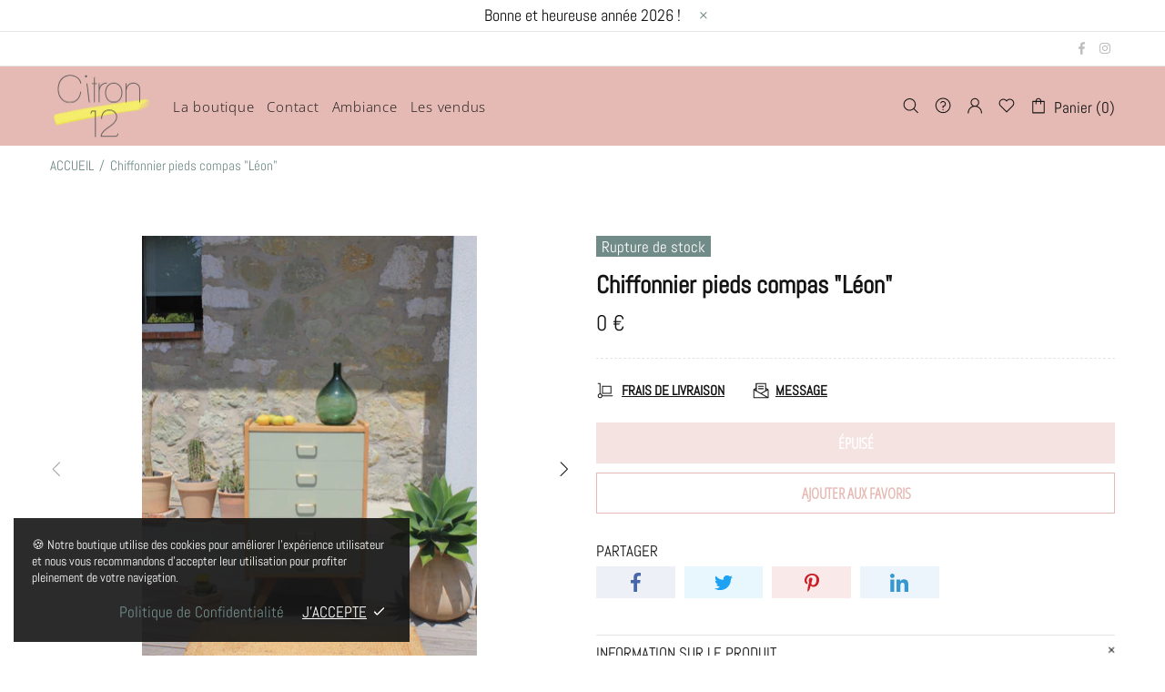

--- FILE ---
content_type: text/css
request_url: https://www.citron12.com/cdn/shop/t/7/assets/custom.min.css?v=145314917311320280291625060159
body_size: 238
content:
/* Modification couleur header */
.header--style-1 .header__line--colorize-2{
  background-color:#E6BAB4!important;
  border-bottom: 1px solid #E6BAB4;
}

/* Modification couleur footer */
.footer--style-2 {
background-color:#718b88!important;
}
.footer--style-2 a {
color:white!important;
}
.footer--style-2 p,i{
  color:#FFFFFF;
}

.footer__tape{
  background-color:#E6BAB4!important;
}

/* Modification histoire accueil */
.histoire blockquote{
	font-size:18px!important;
  	letter-spacing:1px!important;
  	line-height:1.8em!important;
 	border-left: 5px solid #E6BAB4;
  	background-color: #718b88 ;
  	padding: 20px 20px 20px 20px!important;
  	color:white!important;
  	margin: 0 auto!important;
  	text-align: justify!important;
}

/* justifier texte accueil */
.promobox__text-2 {
  text-align:justify;
}

/* Centrer Titre Bannière Accueil */
.titre-accueil p{
  text-align:center;
}

/* Modification taille fil d'arianne */
.breadcrumbs ul {
  font-size:15px;
}

/* Arrondir le coin des images page accueil */
.arrondir-img img {
  border-radius:10px;
}

/* Réduire Police Bandeau Accueil Mobile */
@media (max-width: 540px){
.titre-accueil p {
  font-size:26px!important;
}
  .promobox__bg {
    width:80%;
    height:80%;
    margin: 0 auto;
    border-radius:10px;
    margin-top:10%;
}
}

/* Modification police fine fleur banniere accueil */
.fine-fleur{
  letter-spacing:7px;
  padding-left:10px;
}

/* Modification couleur champs email newsletter footer */

.footer--style-2 .footer__subscription input[type='email']{
  background-color:#FFFFFF;
}

/* Modification espace entre les lignes de produits page de collection */
@media (max-width: 540px){
.mb-30 {
  margin-bottom:20px!important;
}
}

/* espace entre 2 blocs */
.espace{
  margin-bottom:40px;
}

/* Modification deuxième bloc histoire accueil */
.histoire2 blockquote{
	font-size:18px!important;
  	letter-spacing:1px!important;
  	line-height:1.8em!important;
 	border-left: 5px solid #E6BAB4;
  	background-color: #718b88 ;
  	padding: 20px 20px 20px 20px!important;
  	color:white!important;
  	margin: 0 auto!important;
  	text-align: justify!important;
}


.histoire2 {
  width:95%;
  margin:0 auto;
}

/* Modification titre2 accueil */
.titre2{
  font-size:27px!important;
  line-height:32px!important;
  font-weight:bold!important;
}

/* Modification troisième bloc histoire accueil */
.histoire3 blockquote{
	font-size:18px!important;
  	letter-spacing:1px!important;
  	line-height:1.8em!important;
 	border-left: 5px solid #718b88;
  	background-color: #E6BAB4 ;
  	padding: 20px 20px 20px 20px!important;
  	color:#121212!important;
  	margin: 0 auto!important;
  	text-align: justify!important;
}

/*  
.histoire3 {
  width:95%;
  margin:0 auto;
} */

/* Modification citation en bas de la page d'accueil citron12 
.citation blockquote{
	font-size:20px!important;
  	font-weight:bold;
  	letter-spacing:1px!important;
  	line-height:1.8em!important;
 	border-left: 5px solid #E6BAB4;
  	background-color: #f5eb73 ;
  	padding: 20px 20px 20px 20px!important;
  	color:#718b88!important;
  	margin: 0 auto!important;
  	text-align: justify!important;
} */

/* Baisser la marge basse des titres h2 */

h2,h3 {
margin-bottom:20px!important;
}

/* Gallery page. Two images in a row at mobile 541 */
@media (max-width: 540px) {
  .col-sm-4 {
      flex: 0 0 50%;
      max-width: 50%;
  }
}

/* Modifier couleur fond bandeau promo */
.header__tape--style-1{
 background-color: #718b88!important;
}